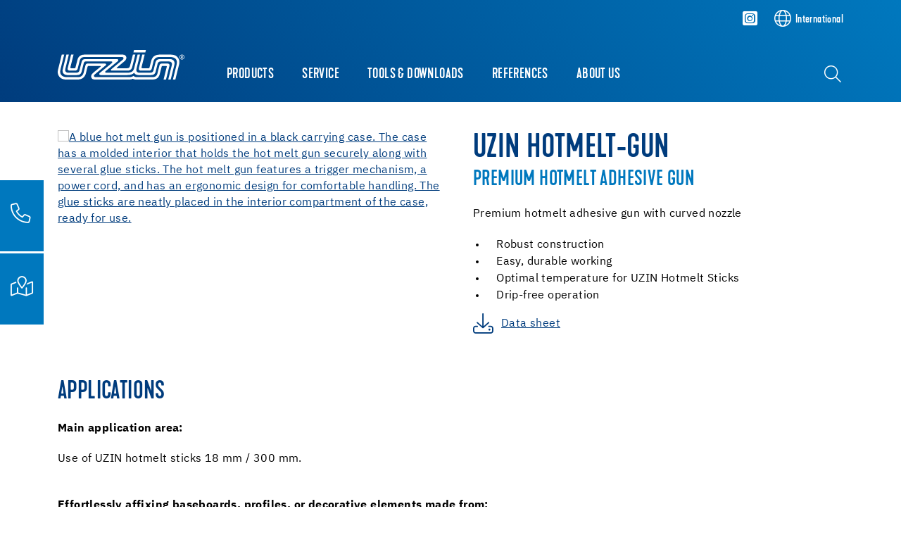

--- FILE ---
content_type: text/html; charset=utf-8
request_url: https://int.uzin.com/detail/produkt/29862/uzin-hotmelt-gun
body_size: 14551
content:
<!DOCTYPE html>
<html lang="en">
	<head>
		<meta charset="utf-8">
		<!-- This website is powered by TYPO3 - inspiring people to share! TYPO3 is a free open source Content Management Framework initially created by Kasper Skaarhoj and licensed under GNU/GPL. TYPO3 is copyright 1998-2026 of Kasper Skaarhoj. Extensions are copyright of their respective owners. Information and contribution at https://typo3.org/ -->
		<title>UZIN Hotmelt-Gun</title>
		<meta name="description" content="Premium hotmelt adhesive gun with curved nozzle&lt;br /&gt;&lt;ul&gt;&lt;li&gt;Robust construction&lt;/li&gt;&lt;li&gt;Easy, durable working&lt;/li&gt;&lt;li&gt;Optimal temperature for UZIN Hotmelt Sticks&lt;/li&gt;&lt;li&gt;Drip-free operation&lt;/li&gt;&lt;/ul&gt;">
		<meta name="viewport" content="width=device-width, initial-scale=1, shrink-to-fit=no">
		<meta property="og:type" content="website">
		<meta property="og:title" content="UZIN Hotmelt-Gun">
		<meta property="og:description" content="Premium hotmelt adhesive gun with curved nozzle&lt;br /&gt;&lt;ul&gt;&lt;li&gt;Robust construction&lt;/li&gt;&lt;li&gt;Easy, durable working&lt;/li&gt;&lt;li&gt;Optimal temperature for UZIN Hotmelt Sticks&lt;/li&gt;&lt;li&gt;Drip-free operation&lt;/li&gt;&lt;/ul&gt;">
		<meta property="og:image" content="https://int.uzin.com/fileadmin/_processed_/8/2/csm_UZIN_Dummy_Hotmelt_Gun-Composing_2023-10_f80ffb1882.png">
		<meta property="og:image:url" content="https://int.uzin.com/fileadmin/_processed_/8/2/csm_UZIN_Dummy_Hotmelt_Gun-Composing_2023-10_f80ffb1882.png">
		<meta property="og:image:width" content="540">
		<meta property="og:image:height" content="630">
		<meta name="twitter:card" content="summary">
		<meta name="twitter:title" content="UZIN Hotmelt-Gun">
		<meta name="twitter:description" content="Premium hotmelt adhesive gun with curved nozzle&lt;br /&gt;&lt;ul&gt;&lt;li&gt;Robust construction&lt;/li&gt;&lt;li&gt;Easy, durable working&lt;/li&gt;&lt;li&gt;Optimal temperature for UZIN Hotmelt Sticks&lt;/li&gt;&lt;li&gt;Drip-free operation&lt;/li&gt;&lt;/ul&gt;">
		<meta name="twitter:image" content="https://int.uzin.com/fileadmin/_processed_/8/2/csm_UZIN_Dummy_Hotmelt_Gun-Composing_2023-10_f80ffb1882.png">
		<link rel="stylesheet" href="/_assets/3754992d44524578c1f64eaa5e56ede3/Css/Frontend/Brands/uzin.css.1769006552.gzip" media="all">
		<link rel="stylesheet" href="/typo3temp/assets/compressed/merged-fbb81499a5731d6b8e7751cce50320ac-min.css.1769056489.gz" media="all">
		<script src="/_assets/3754992d44524578c1f64eaa5e56ede3/JavaScript/vendor.js.1736951703.gzip"></script>
		<link rel="apple-touch-icon" sizes="57x57" href="/_assets/3754992d44524578c1f64eaa5e56ede3/Icons/Favicons/Uzin/apple-icon-57x57.png?v=1656662108">
		<link rel="apple-touch-icon" sizes="60x60" href="/_assets/3754992d44524578c1f64eaa5e56ede3/Icons/Favicons/Uzin/apple-icon-60x60.png?v=1656662108">
		<link rel="apple-touch-icon" sizes="72x72" href="/_assets/3754992d44524578c1f64eaa5e56ede3/Icons/Favicons/Uzin/apple-icon-72x72.png?v=1656662108">
		<link rel="apple-touch-icon" sizes="76x76" href="/_assets/3754992d44524578c1f64eaa5e56ede3/Icons/Favicons/Uzin/apple-icon-76x76.png?v=1656662108">
		<link rel="apple-touch-icon" sizes="114x114" href="/_assets/3754992d44524578c1f64eaa5e56ede3/Icons/Favicons/Uzin/apple-icon-114x114.png?v=1656662108">
		<link rel="apple-touch-icon" sizes="120x120" href="/_assets/3754992d44524578c1f64eaa5e56ede3/Icons/Favicons/Uzin/apple-icon-120x120.png?v=1656662108">
		<link rel="apple-touch-icon" sizes="144x144" href="/_assets/3754992d44524578c1f64eaa5e56ede3/Icons/Favicons/Uzin/apple-icon-144x144.png?v=1656662108">
		<link rel="apple-touch-icon" sizes="152x152" href="/_assets/3754992d44524578c1f64eaa5e56ede3/Icons/Favicons/Uzin/apple-icon-152x152.png?v=1656662108">
		<link rel="apple-touch-icon" sizes="180x180" href="/_assets/3754992d44524578c1f64eaa5e56ede3/Icons/Favicons/Uzin/apple-icon-180x180.png?v=1656662108">
		<link rel="icon" type="image/png" sizes="192x192" href="/_assets/3754992d44524578c1f64eaa5e56ede3/Icons/Favicons/Uzin/android-icon-192x192.png?v=1656662108">
		<link rel="icon" type="image/png" sizes="32x32" href="/_assets/3754992d44524578c1f64eaa5e56ede3/Icons/Favicons/Uzin/favicon-32x32.png?v=1656662108">
		<link rel="icon" type="image/png" sizes="96x96" href="/_assets/3754992d44524578c1f64eaa5e56ede3/Icons/Favicons/Uzin/favicon-96x96.png?v=1656662108">
		<link rel="icon" type="image/png" sizes="16x16" href="/_assets/3754992d44524578c1f64eaa5e56ede3/Icons/Favicons/Uzin/favicon-16x16.png?v=1656662108">
		<link rel="manifest" href="/_assets/3754992d44524578c1f64eaa5e56ede3/Icons/Favicons/Uzin/manifest.json?v=1656662108">
		<meta name="msapplication-TileColor" content="#ffffff">
		<meta name="msapplication-TileImage" content="/_assets/3754992d44524578c1f64eaa5e56ede3/Icons/Favicons/Uzin/ms-icon-144x144.png?v=1656662108">
		<meta name="theme-color" content="#ffffff">
		<link rel="preload" href="/_assets/3754992d44524578c1f64eaa5e56ede3/Fonts/IBMPlexSans/IBMPlexSans-Regular.woff2" as="font" type="font/woff2" crossorigin>
		<link rel="preload" href="/_assets/3754992d44524578c1f64eaa5e56ede3/Fonts/IBMPlexSans/IBMPlexSans-Bold.woff2" as="font" type="font/woff2" crossorigin>
		<link rel="preload" href="/_assets/3754992d44524578c1f64eaa5e56ede3/Fonts/KapraNeueMedium/kapraneue-medium-webfont.woff2" as="font" type="font/woff2" crossorigin>
		<link rel="preload" href="/_assets/3754992d44524578c1f64eaa5e56ede3/Fonts/FontAwesome/fa-light-300.woff2" as="font" type="font/woff2" crossorigin>
		<link rel="preload" href="/_assets/3754992d44524578c1f64eaa5e56ede3/Fonts/FontAwesome/fa-brands-400.woff2" as="font" type="font/woff2" crossorigin>
		<script> window.lazySizesConfig = window.lazySizesConfig || {}; window.lazySizesConfig.customMedia = { '--extra-small': '(max-width: 575px)', '--small': '(max-width: 767px)', '--medium': '(max-width: 991px)', '--large': '(max-width: 1199px)' }; window.lazySizesConfig.loadMode = 1; window.lazySizesConfig.expand = 10; FontAwesomeConfig = { autoReplaceSvg: 'nest' } </script>
		<link rel="preload" as="style" href="https://int.uzin.com/fileadmin/sg_cookie_optin/siteroot-463/cookieOptin.css?1756817847" media="all" crossorigin="anonymous">
		<link rel="stylesheet" href="https://int.uzin.com/fileadmin/sg_cookie_optin/siteroot-463/cookieOptin.css?1756817847" media="all" crossorigin="anonymous">
		<script id="cookieOptinData" type="application/json">{"cookieGroups":[{"groupName":"essential","label":"Essential","description":"Essential cookies are needed for basic website functions. This ensures that the website functions properly.","required":true,"cookieData":[],"scriptData":[],"loadingHTML":"","loadingJavaScript":""},{"groupName":"analytics","label":"Google Analytics","description":"This group includes all scripts for analytical tracking and associated cookies. It helps us to improve the user experience of our website to improve your handling of our website.","googleService":1,"googleName":"analytics_storage","dependentGroups":"","dependentGroupTitles":"","required":false,"cookieData":[{"Name":"_ga,_gid,_ga_G-ZB6ZL8T615","Provider":"Google Ireland Limited, Gordon House, Barrow Street, Dublin 4, Ireland","Purpose":"Cookie from Google for website analytics. Generates statistical data about how the visitor uses the website. Google Analytics is enabled only if consent for Google Tag Manager is given in addition to consent for Google Analytics.","Lifetime":"25 months","index":0,"crdate":1689057931,"tstamp":1756817841,"pseudo":false}],"scriptData":[{"title":"Google Tag Manager","script":"document.TagManagerLoaded = document.TagManagerLoaded || 0;\r\nif (!document.TagManagerLoaded) {\r\n document.TagManagerLoaded = 1;\r\n (function(w,d,s,l,i){w[l]=w[l]||[];w[l].push({'gtm.start': new Date().getTime(),event:'gtm.js'});var f=d.getElementsByTagName(s)[0], j=d.createElement(s),dl=l!='dataLayer'?'&l='+l:'';j.async=true;j.src='\/\/www.googletagmanager.com\/gtm.js?id='+i+dl;f.parentNode.insertBefore(j,f);})(window,document,'script','dataLayer','GTM-MZCDVD');\r\n}","html":"","index":0},{"title":"Matomo","script":"var _paq = window._paq = window._paq || [];\r\n \/* tracker methods like \"setCustomDimension\" should be called before \"trackPageView\" *\/\r\n _paq.push(['trackPageView']);\r\n _paq.push(['enableLinkTracking']);\r\n (function() {\r\n var u=\"\/\/central.uzin-utz.com\/services\/analytics\/\";\r\n _paq.push(['setTrackerUrl', u+'matomo.php']);\r\n _paq.push(['setSiteId', '27']);\r\n var d=document, g=d.createElement('script'), s=d.getElementsByTagName('script')[0];\r\n g.async=true; g.src=u+'matomo.js'; s.parentNode.insertBefore(g,s);\r\n })();","html":"","index":1}],"loadingHTML":"","loadingJavaScript":"https:\/\/int.uzin.com\/fileadmin\/sg_cookie_optin\/siteroot-463\/analytics-0.js","crdate":1597047046,"tstamp":1756817841},{"groupName":"advertising","label":"Advertisment","description":"This cookie is set by Facebook to deliver advertisement when they are on Facebook or a digital platform powered by Facebook advertising after visiting this website.","googleService":0,"googleName":"","dependentGroups":"","dependentGroupTitles":"","required":false,"cookieData":[],"scriptData":[],"loadingHTML":"","loadingJavaScript":"","crdate":1597047046,"tstamp":1756817841},{"groupName":"functional","label":"Functional","description":"We use these cookies to enhance functionality and allow for personalisation, such as live chats, videos and the use of social media.","googleService":1,"googleName":"analytics_storage","dependentGroups":"","dependentGroupTitles":"","required":false,"cookieData":[{"Name":"NID","Provider":"Google","Purpose":"The cookie is set by Google. The cookie NID is used to provide personalized automatic completion. The cookie is used for our Google Maps systems.","Lifetime":"6 months","index":0,"crdate":1653982317,"tstamp":1756817841,"pseudo":false}],"scriptData":[],"loadingHTML":"","loadingJavaScript":"","crdate":1597047046,"tstamp":1756817841},{"groupName":"iframes","label":"External","description":"We use external content on our website to provide you with additional information.","required":false,"cookieData":[]}],"cssData":{"color_box":"#ffffff","color_headline":"#003c7d","color_text":"#3c4650","color_confirmation_background":"#003c7d","color_confirmation_text":"#ffffff","color_checkbox":"#003c7d","color_checkbox_required":"#A5A5A5","color_button_all":"#003c7d","color_button_all_hover":"#0078be","color_button_all_text":"#FFFFFF","color_button_specific":"#a5a5a5","color_button_specific_hover":"#D7D7D7","color_button_specific_text":"#FFFFFF","color_button_essential":"#a5a5a5","color_button_essential_hover":"#D7D7D7","color_button_essential_text":"#FFFFFF","color_button_close":"#FFFFFF","color_button_close_hover":"#FFFFFF","color_button_close_text":"#3c4650","color_list":"#a5a5a5","color_list_text":"#FFFFFF","color_table":"#FFFFFF","color_Table_data_text":"#373737","color_table_header":"#F3F3F3","color_table_header_text":"#373737","color_full_box":"#143D59","color_full_headline":"#FFFFFF","color_full_text":"#FFFFFF","color_full_button_close":"#143D59","color_full_button_close_hover":"#143D59","color_full_button_close_text":"#FFFFFF","iframe_color_consent_box_background":"#D6D6D6","iframe_color_button_load_one":"#143d59","iframe_color_button_load_one_hover":"#2e6b96","iframe_color_button_load_one_text":"#ffffff","iframe_color_open_settings":"#373737","banner_color_box":"#DDDDDD","banner_color_text":"#373737","banner_color_link_text":"#373737","banner_color_button_settings":"#A5A5A5","banner_color_button_settings_hover":"#D7D7D7","banner_color_button_settings_text":"#FFFFFF","banner_color_button_accept_essential":"#575757","banner_color_button_accept_essential_hover":"#929292","banner_color_button_accept_essential_text":"#FFFFFF","banner_color_button_accept":"#143D59","banner_color_button_accept_hover":"#2E6B96","banner_color_button_accept_text":"#FFFFFF","color_fingerprint_image":"#FFFFFF","color_fingerprint_background":"#143D59"},"footerLinks":[{"url":"\/imprint?disableOptIn=1&cHash=0f1c1efdb0f067fe086f75a0e4fdf975","name":"Imprint","uid":581,"index":0},{"url":"\/data-privacy?disableOptIn=1&cHash=c3b1a728c8548a6a02eb7de6370e95bc","name":"Data privacy","uid":580,"index":1}],"iFrameGroup":{"groupName":"iframes","label":"External","description":"We use external content on our website to provide you with additional information.","required":false,"cookieData":[]},"settings":{"banner_enable":false,"banner_force_min_width":0,"version":1,"banner_position":0,"banner_show_settings_button":true,"cookie_lifetime":365,"session_only_essential_cookies":true,"iframe_enabled":true,"minify_generated_data":true,"show_button_close":false,"activate_testing_mode":false,"disable_powered_by":true,"disable_for_this_language":false,"set_cookie_for_domain":"","save_history_webhook":"https:\/\/int.uzin.com\/?saveOptinHistory","cookiebanner_whitelist_regex":"","banner_show_again_interval":14,"identifier":463,"language":0,"render_assets_inline":false,"consider_do_not_track":false,"domains_to_delete_cookies_for":"","subdomain_support":false,"overwrite_baseurl":"","unified_cookie_name":true,"disable_usage_statistics":false,"fingerprint_position":1,"iframe_replacement_background_image":"","monochrome_enabled":true,"show_fingerprint":false,"disable_automatic_loading":false,"auto_action_for_bots":0},"textEntries":{"header":"Privacy settings","description":"Cookies are used on our website. Some of them are mandatory, while others allow us to improve your user experience on our website.","accept_all_text":"Accept all","accept_specific_text":"Save & close","accept_essential_text":"Only accept essential cookies","extend_box_link_text":"Display further information","extend_box_link_text_close":"Hide additional information","extend_table_link_text":"Show Cookie Information","extend_table_link_text_close":"Hide cookie information","cookie_name_text":"Name","cookie_provider_text":"Provider","cookie_purpose_text":"Purpose","cookie_lifetime_text":"Duration","iframe_button_allow_all_text":"Alle externen Inhalte erlauben","iframe_button_allow_one_text":"Einmalig erlauben","iframe_button_reject_text":"Nicht erlauben","iframe_button_load_one_text":"Externen Inhalt laden (Einmalig f\u00fcr diesen Inhalt zulassen)","iframe_open_settings_text":"Einstellungen anzeigen","iframe_button_load_one_description":"","banner_button_accept_text":"Akzeptieren","banner_button_accept_essential_text":"Reject","banner_button_settings_text":"Einstellungen","banner_description":"Auf unserer Webseite werden Cookies verwendet. Einige davon werden zwingend ben\u00f6tigt, w\u00e4hrend es uns andere erm\u00f6glichen, Ihre Nutzererfahrung auf unserer Webseite zu verbessern.","save_confirmation_text":"Cookie settings successfully saved","user_hash_text":"User-Hash","dependent_groups_text":"Abh\u00e4ngig von:"},"placeholders":{"iframe_consent_description":"<p class=\"sg-cookie-optin-box-flash-message\"><\/p>"},"mustacheData":{"template":{"template_html":"<!--googleoff: index-->\n<div data-nosnippet class=\"sg-cookie-optin-box\">\n\t{{#settings.show_button_close}}\n\t\t<span class=\"sg-cookie-optin-box-close-button\">\u2715<\/span>\n\t{{\/settings.show_button_close}}\n\n\t<strong class=\"sg-cookie-optin-box-header\">{{{textEntries.header}}}<\/strong>\n\t<p class=\"sg-cookie-optin-box-description\">{{{textEntries.description}}}<\/p>\n\n\t<ul class=\"sg-cookie-optin-box-cookie-list\">\n\t\t{{#cookieGroups}}\n\t\t\t<li class=\"sg-cookie-optin-box-cookie-list-item\">\n\t\t\t\t<label >\n\t\t\t\t\t<input class=\"sg-cookie-optin-checkbox\"\n\t\t\t\t\t type=\"checkbox\"\n\t\t\t\t\t name=\"cookies[]\"\n\t\t\t\t\t value=\"{{groupName}}\"\n\t\t\t\t\t {{#required}}checked=\"1\"{{\/required}}\n\t\t\t\t\t {{#required}}disabled=\"1\"{{\/required}}>\n\t\t\t\t\t<span class=\"sg-cookie-optin-checkbox-label\" role=\"checkbox\"\n\t\t\t\t\t\t {{#required}}aria-checked=\"true\"{{\/required}}\n\t\t\t\t\t\t {{^required}}aria-checked=\"false\"{{\/required}}>{{{label}}}<\/span>\n\t\t\t\t<\/label>\n\t\t\t<\/li>\n\t\t{{\/cookieGroups}}\n\t<\/ul>\n\n\t<div class=\"sg-cookie-optin-box-button\">\n\t\t<button class=\"sg-cookie-optin-box-button-accept-all\">{{{textEntries.accept_all_text}}}<\/button>\n\t\t<button class=\"sg-cookie-optin-box-button-accept-specific\">{{{textEntries.accept_specific_text}}}<\/button>\n\t\t<button class=\"sg-cookie-optin-box-button-accept-essential\">{{{textEntries.accept_essential_text}}}<\/button>\n\t<\/div>\n\n\t<ul class=\"sg-cookie-optin-box-cookie-detail-list\" aria-hidden=\"true\">\n\t\t{{#cookieGroups}}\n\t\t\t<li class=\"sg-cookie-optin-box-cookie-detail-list-item\">\n\t\t\t\t<strong class=\"sg-cookie-optin-box-cookie-detail-header\">{{{label}}}<\/strong>\n\t\t\t\t<p class=\"sg-cookie-optin-box-cookie-detail-description\">{{{description}}}<\/p>\n\t\t\t\t{{#dependentGroups}}\n\t\t\t\t<div class=\"sg-cookie-optin-dependent-groups\">{{{textEntries.dependent_groups_text}}} {{dependentGroupTitles}}<\/div>\n\t\t\t\t{{\/dependentGroups}}\n\n\t\t\t\t<div class=\"sg-cookie-optin-box-cookie-detail-sublist\" aria-hidden=\"true\">\n\t\t\t\t\t<table>\n\t\t\t\t\t\t<tbody>\n\t\t\t\t\t\t\t{{#cookieData}}\n\t\t\t\t\t\t\t\t{{^pseudo}}\n\t\t\t\t\t\t\t\t\t{{#index}}<tr class=\"divider\"><td colspan=\"2\">&nbsp;<\/td><\/tr>{{\/index}}\n\t\t\t\t\t\t\t\t\t<tr>\n\t\t\t\t\t\t\t\t\t\t<th>{{{textEntries.cookie_name_text}}}<\/th>\n\t\t\t\t\t\t\t\t\t\t<td>{{{Name}}}<\/td>\n\t\t\t\t\t\t\t\t\t<\/tr>\n\t\t\t\t\t\t\t\t\t<tr>\n\t\t\t\t\t\t\t\t\t\t<th>{{{textEntries.cookie_provider_text}}}<\/th>\n\t\t\t\t\t\t\t\t\t\t<td>{{{Provider}}}<\/td>\n\t\t\t\t\t\t\t\t\t<\/tr>\n\t\t\t\t\t\t\t\t\t<tr>\n\t\t\t\t\t\t\t\t\t\t<th>{{{textEntries.cookie_lifetime_text}}}<\/th>\n\t\t\t\t\t\t\t\t\t\t<td>{{{Lifetime}}}<\/td>\n\t\t\t\t\t\t\t\t\t<\/tr>\n\t\t\t\t\t\t\t\t\t<tr>\n\t\t\t\t\t\t\t\t\t\t<th>{{{textEntries.cookie_purpose_text}}}<\/th>\n\t\t\t\t\t\t\t\t\t\t<td class=\"sg-cookie-optin-box-table-reason\">{{{Purpose}}}<\/td>\n\t\t\t\t\t\t\t\t\t<\/tr>\n\t\t\t\t\t\t\t\t{{\/pseudo}}\n\t\t\t\t\t\t\t{{\/cookieData}}\n\t\t\t\t\t\t<\/tbody>\n\t\t\t\t\t<\/table>\n\t\t\t\t<\/div>\n\n\t\t\t\t{{#cookieData}}\n\t\t\t\t\t{{^index}}<a role=\"button\" class=\"sg-cookie-optin-box-sublist-open-more-link\" href=\"#\">{{{textEntries.extend_table_link_text}}}\n\t\t\t\t\t\t<span>\n\t\t\t\t\t\t\t<svg class=\"sg-cookie-optin-box-sublist-open-more-symbol\" fill='currentColor' xmlns='http:\/\/www.w3.org\/2000\/svg'\n\t\t\t\t\t\t\t\t viewBox='0 0 512 512'>\n\t\t\t\t\t\t\t\t<path d='M504 256c0 137-111 248-248 248S8 393 8 256 119 8 256 8s248 111 248 248zM273 369.9l135.5-135.5c9.4-9.4 9.4-24.6 0-33.9l-17-17c-9.4-9.4-24.6-9.4-33.9 0L256 285.1 154.4 183.5c-9.4-9.4-24.6-9.4-33.9 0l-17 17c-9.4 9.4-9.4 24.6 0 33.9L239 369.9c9.4 9.4 24.6 9.4 34 0z'\/>\n\t\t\t\t\t\t\t<\/svg>\n\t\t\t\t\t\t<\/span>\n\t\t\t\t\t<\/a>{{\/index}}\n\t\t\t\t{{\/cookieData}}\n\t\t\t<\/li>\n\t\t{{\/cookieGroups}}\n\t<\/ul>\n\n\t<div class=\"sg-cookie-optin-box-open-more\">\n\t\t<a class=\"sg-cookie-optin-box-open-more-link\" href=\"#\">{{{textEntries.extend_box_link_text}}}\n\t\t\t<span>\n\t\t\t\t<svg class=\"sg-cookie-optin-box-sublist-open-more-symbol\" fill='currentColor' xmlns='http:\/\/www.w3.org\/2000\/svg'\n\t\t\t\t\t viewBox='0 0 512 512'>\n\t\t\t\t\t<path d='M504 256c0 137-111 248-248 248S8 393 8 256 119 8 256 8s248 111 248 248zM273 369.9l135.5-135.5c9.4-9.4 9.4-24.6 0-33.9l-17-17c-9.4-9.4-24.6-9.4-33.9 0L256 285.1 154.4 183.5c-9.4-9.4-24.6-9.4-33.9 0l-17 17c-9.4 9.4-9.4 24.6 0 33.9L239 369.9c9.4 9.4 24.6 9.4 34 0z'\/>\n\t\t\t\t<\/svg>\n\t\t\t<\/span>\n\t\t<\/a>\n\t<\/div>\n\n\t<div class=\"sg-cookie-optin-box-footer\">\n\t\t<div class=\"sg-cookie-optin-box-copyright\">\n\t\t\t<a class=\"sg-cookie-optin-box-copyright-link{{#settings.disable_powered_by}} sg-cookie-optin-box-copyright-link-hidden{{\/settings.disable_powered_by}}\"\n\t\t\t href=\"https:\/\/www.sgalinski.de\/typo3-produkte-webentwicklung\/sgalinski-cookie-optin\/\"\n\t\t\t rel=\"noopener\"\n\t\t\t target=\"_blank\">\n\t\t\t\tPowered by<br>sgalinski Cookie Consent\n\t\t\t<\/a>\n\t\t<\/div>\n\n\t\t<div class=\"sg-cookie-optin-box-footer-links\">\n\t\t\t{{#footerLinks}}\n\t\t\t\t{{#index}}\n\t\t\t\t\t<span class=\"sg-cookie-optin-box-footer-divider\"> | <\/span>\n\t\t\t\t{{\/index}}\n\n\t\t\t\t<a class=\"sg-cookie-optin-box-footer-link\" href=\"{{url}}\" target=\"_blank\">{{{name}}}<\/a>\n\t\t\t{{\/footerLinks}}\n\t\t<\/div>\n\n\t\t<div class=\"sg-cookie-optin-box-footer-user-hash-container\">\n\t\t\t{{{textEntries.user_hash_text}}}: <span class=\"sg-cookie-optin-box-footer-user-hash\"><\/span>\n\t\t<\/div>\n\t<\/div>\n<\/div>\n<!--googleon: index-->\n","template_overwritten":0,"template_selection":0,"markup":"<!--googleoff: index-->\n<div data-nosnippet class=\"sg-cookie-optin-box\">\n\n\t<strong class=\"sg-cookie-optin-box-header\">Privacy settings<\/strong>\n\t<p class=\"sg-cookie-optin-box-description\">Cookies are used on our website. Some of them are mandatory, while others allow us to improve your user experience on our website.<\/p>\n\n\t<ul class=\"sg-cookie-optin-box-cookie-list\">\n\t\t\t<li class=\"sg-cookie-optin-box-cookie-list-item\">\n\t\t\t\t<label >\n\t\t\t\t\t<input class=\"sg-cookie-optin-checkbox\"\n\t\t\t\t\t type=\"checkbox\"\n\t\t\t\t\t name=\"cookies[]\"\n\t\t\t\t\t value=\"essential\"\n\t\t\t\t\t checked=\"1\"\n\t\t\t\t\t disabled=\"1\">\n\t\t\t\t\t<span class=\"sg-cookie-optin-checkbox-label\" role=\"checkbox\"\n\t\t\t\t\t\t aria-checked=\"true\"\n\t\t\t\t\t\t >Essential<\/span>\n\t\t\t\t<\/label>\n\t\t\t<\/li>\n\t\t\t<li class=\"sg-cookie-optin-box-cookie-list-item\">\n\t\t\t\t<label >\n\t\t\t\t\t<input class=\"sg-cookie-optin-checkbox\"\n\t\t\t\t\t type=\"checkbox\"\n\t\t\t\t\t name=\"cookies[]\"\n\t\t\t\t\t value=\"analytics\"\n\t\t\t\t\t \n\t\t\t\t\t >\n\t\t\t\t\t<span class=\"sg-cookie-optin-checkbox-label\" role=\"checkbox\"\n\t\t\t\t\t\t \n\t\t\t\t\t\t aria-checked=\"false\">Google Analytics<\/span>\n\t\t\t\t<\/label>\n\t\t\t<\/li>\n\t\t\t<li class=\"sg-cookie-optin-box-cookie-list-item\">\n\t\t\t\t<label >\n\t\t\t\t\t<input class=\"sg-cookie-optin-checkbox\"\n\t\t\t\t\t type=\"checkbox\"\n\t\t\t\t\t name=\"cookies[]\"\n\t\t\t\t\t value=\"advertising\"\n\t\t\t\t\t \n\t\t\t\t\t >\n\t\t\t\t\t<span class=\"sg-cookie-optin-checkbox-label\" role=\"checkbox\"\n\t\t\t\t\t\t \n\t\t\t\t\t\t aria-checked=\"false\">Advertisment<\/span>\n\t\t\t\t<\/label>\n\t\t\t<\/li>\n\t\t\t<li class=\"sg-cookie-optin-box-cookie-list-item\">\n\t\t\t\t<label >\n\t\t\t\t\t<input class=\"sg-cookie-optin-checkbox\"\n\t\t\t\t\t type=\"checkbox\"\n\t\t\t\t\t name=\"cookies[]\"\n\t\t\t\t\t value=\"functional\"\n\t\t\t\t\t \n\t\t\t\t\t >\n\t\t\t\t\t<span class=\"sg-cookie-optin-checkbox-label\" role=\"checkbox\"\n\t\t\t\t\t\t \n\t\t\t\t\t\t aria-checked=\"false\">Functional<\/span>\n\t\t\t\t<\/label>\n\t\t\t<\/li>\n\t\t\t<li class=\"sg-cookie-optin-box-cookie-list-item\">\n\t\t\t\t<label >\n\t\t\t\t\t<input class=\"sg-cookie-optin-checkbox\"\n\t\t\t\t\t type=\"checkbox\"\n\t\t\t\t\t name=\"cookies[]\"\n\t\t\t\t\t value=\"iframes\"\n\t\t\t\t\t \n\t\t\t\t\t >\n\t\t\t\t\t<span class=\"sg-cookie-optin-checkbox-label\" role=\"checkbox\"\n\t\t\t\t\t\t \n\t\t\t\t\t\t aria-checked=\"false\">External<\/span>\n\t\t\t\t<\/label>\n\t\t\t<\/li>\n\t<\/ul>\n\n\t<div class=\"sg-cookie-optin-box-button\">\n\t\t<button class=\"sg-cookie-optin-box-button-accept-all\">Accept all<\/button>\n\t\t<button class=\"sg-cookie-optin-box-button-accept-specific\">Save & close<\/button>\n\t\t<button class=\"sg-cookie-optin-box-button-accept-essential\">Only accept essential cookies<\/button>\n\t<\/div>\n\n\t<ul class=\"sg-cookie-optin-box-cookie-detail-list\" aria-hidden=\"true\">\n\t\t\t<li class=\"sg-cookie-optin-box-cookie-detail-list-item\">\n\t\t\t\t<strong class=\"sg-cookie-optin-box-cookie-detail-header\">Essential<\/strong>\n\t\t\t\t<p class=\"sg-cookie-optin-box-cookie-detail-description\">Essential cookies are needed for basic website functions. This ensures that the website functions properly.<\/p>\n\n\t\t\t\t<div class=\"sg-cookie-optin-box-cookie-detail-sublist\" aria-hidden=\"true\">\n\t\t\t\t\t<table>\n\t\t\t\t\t\t<tbody>\n\t\t\t\t\t\t<\/tbody>\n\t\t\t\t\t<\/table>\n\t\t\t\t<\/div>\n\n\t\t\t<\/li>\n\t\t\t<li class=\"sg-cookie-optin-box-cookie-detail-list-item\">\n\t\t\t\t<strong class=\"sg-cookie-optin-box-cookie-detail-header\">Google Analytics<\/strong>\n\t\t\t\t<p class=\"sg-cookie-optin-box-cookie-detail-description\">This group includes all scripts for analytical tracking and associated cookies. It helps us to improve the user experience of our website to improve your handling of our website.<\/p>\n\n\t\t\t\t<div class=\"sg-cookie-optin-box-cookie-detail-sublist\" aria-hidden=\"true\">\n\t\t\t\t\t<table>\n\t\t\t\t\t\t<tbody>\n\t\t\t\t\t\t\t\t\t\n\t\t\t\t\t\t\t\t\t<tr>\n\t\t\t\t\t\t\t\t\t\t<th>Name<\/th>\n\t\t\t\t\t\t\t\t\t\t<td>_ga,_gid,_ga_G-ZB6ZL8T615<\/td>\n\t\t\t\t\t\t\t\t\t<\/tr>\n\t\t\t\t\t\t\t\t\t<tr>\n\t\t\t\t\t\t\t\t\t\t<th>Provider<\/th>\n\t\t\t\t\t\t\t\t\t\t<td>Google Ireland Limited, Gordon House, Barrow Street, Dublin 4, Ireland<\/td>\n\t\t\t\t\t\t\t\t\t<\/tr>\n\t\t\t\t\t\t\t\t\t<tr>\n\t\t\t\t\t\t\t\t\t\t<th>Duration<\/th>\n\t\t\t\t\t\t\t\t\t\t<td>25 months<\/td>\n\t\t\t\t\t\t\t\t\t<\/tr>\n\t\t\t\t\t\t\t\t\t<tr>\n\t\t\t\t\t\t\t\t\t\t<th>Purpose<\/th>\n\t\t\t\t\t\t\t\t\t\t<td class=\"sg-cookie-optin-box-table-reason\">Cookie from Google for website analytics. Generates statistical data about how the visitor uses the website. Google Analytics is enabled only if consent for Google Tag Manager is given in addition to consent for Google Analytics.<\/td>\n\t\t\t\t\t\t\t\t\t<\/tr>\n\t\t\t\t\t\t<\/tbody>\n\t\t\t\t\t<\/table>\n\t\t\t\t<\/div>\n\n\t\t\t\t\t<a role=\"button\" class=\"sg-cookie-optin-box-sublist-open-more-link\" href=\"#\">Show Cookie Information\n\t\t\t\t\t\t<span>\n\t\t\t\t\t\t\t<svg class=\"sg-cookie-optin-box-sublist-open-more-symbol\" fill='currentColor' xmlns='http:\/\/www.w3.org\/2000\/svg'\n\t\t\t\t\t\t\t\t viewBox='0 0 512 512'>\n\t\t\t\t\t\t\t\t<path d='M504 256c0 137-111 248-248 248S8 393 8 256 119 8 256 8s248 111 248 248zM273 369.9l135.5-135.5c9.4-9.4 9.4-24.6 0-33.9l-17-17c-9.4-9.4-24.6-9.4-33.9 0L256 285.1 154.4 183.5c-9.4-9.4-24.6-9.4-33.9 0l-17 17c-9.4 9.4-9.4 24.6 0 33.9L239 369.9c9.4 9.4 24.6 9.4 34 0z'\/>\n\t\t\t\t\t\t\t<\/svg>\n\t\t\t\t\t\t<\/span>\n\t\t\t\t\t<\/a>\n\t\t\t<\/li>\n\t\t\t<li class=\"sg-cookie-optin-box-cookie-detail-list-item\">\n\t\t\t\t<strong class=\"sg-cookie-optin-box-cookie-detail-header\">Advertisment<\/strong>\n\t\t\t\t<p class=\"sg-cookie-optin-box-cookie-detail-description\">This cookie is set by Facebook to deliver advertisement when they are on Facebook or a digital platform powered by Facebook advertising after visiting this website.<\/p>\n\n\t\t\t\t<div class=\"sg-cookie-optin-box-cookie-detail-sublist\" aria-hidden=\"true\">\n\t\t\t\t\t<table>\n\t\t\t\t\t\t<tbody>\n\t\t\t\t\t\t<\/tbody>\n\t\t\t\t\t<\/table>\n\t\t\t\t<\/div>\n\n\t\t\t<\/li>\n\t\t\t<li class=\"sg-cookie-optin-box-cookie-detail-list-item\">\n\t\t\t\t<strong class=\"sg-cookie-optin-box-cookie-detail-header\">Functional<\/strong>\n\t\t\t\t<p class=\"sg-cookie-optin-box-cookie-detail-description\">We use these cookies to enhance functionality and allow for personalisation, such as live chats, videos and the use of social media.<\/p>\n\n\t\t\t\t<div class=\"sg-cookie-optin-box-cookie-detail-sublist\" aria-hidden=\"true\">\n\t\t\t\t\t<table>\n\t\t\t\t\t\t<tbody>\n\t\t\t\t\t\t\t\t\t\n\t\t\t\t\t\t\t\t\t<tr>\n\t\t\t\t\t\t\t\t\t\t<th>Name<\/th>\n\t\t\t\t\t\t\t\t\t\t<td>NID<\/td>\n\t\t\t\t\t\t\t\t\t<\/tr>\n\t\t\t\t\t\t\t\t\t<tr>\n\t\t\t\t\t\t\t\t\t\t<th>Provider<\/th>\n\t\t\t\t\t\t\t\t\t\t<td>Google<\/td>\n\t\t\t\t\t\t\t\t\t<\/tr>\n\t\t\t\t\t\t\t\t\t<tr>\n\t\t\t\t\t\t\t\t\t\t<th>Duration<\/th>\n\t\t\t\t\t\t\t\t\t\t<td>6 months<\/td>\n\t\t\t\t\t\t\t\t\t<\/tr>\n\t\t\t\t\t\t\t\t\t<tr>\n\t\t\t\t\t\t\t\t\t\t<th>Purpose<\/th>\n\t\t\t\t\t\t\t\t\t\t<td class=\"sg-cookie-optin-box-table-reason\">The cookie is set by Google. The cookie NID is used to provide personalized automatic completion. The cookie is used for our Google Maps systems.<\/td>\n\t\t\t\t\t\t\t\t\t<\/tr>\n\t\t\t\t\t\t<\/tbody>\n\t\t\t\t\t<\/table>\n\t\t\t\t<\/div>\n\n\t\t\t\t\t<a role=\"button\" class=\"sg-cookie-optin-box-sublist-open-more-link\" href=\"#\">Show Cookie Information\n\t\t\t\t\t\t<span>\n\t\t\t\t\t\t\t<svg class=\"sg-cookie-optin-box-sublist-open-more-symbol\" fill='currentColor' xmlns='http:\/\/www.w3.org\/2000\/svg'\n\t\t\t\t\t\t\t\t viewBox='0 0 512 512'>\n\t\t\t\t\t\t\t\t<path d='M504 256c0 137-111 248-248 248S8 393 8 256 119 8 256 8s248 111 248 248zM273 369.9l135.5-135.5c9.4-9.4 9.4-24.6 0-33.9l-17-17c-9.4-9.4-24.6-9.4-33.9 0L256 285.1 154.4 183.5c-9.4-9.4-24.6-9.4-33.9 0l-17 17c-9.4 9.4-9.4 24.6 0 33.9L239 369.9c9.4 9.4 24.6 9.4 34 0z'\/>\n\t\t\t\t\t\t\t<\/svg>\n\t\t\t\t\t\t<\/span>\n\t\t\t\t\t<\/a>\n\t\t\t<\/li>\n\t\t\t<li class=\"sg-cookie-optin-box-cookie-detail-list-item\">\n\t\t\t\t<strong class=\"sg-cookie-optin-box-cookie-detail-header\">External<\/strong>\n\t\t\t\t<p class=\"sg-cookie-optin-box-cookie-detail-description\">We use external content on our website to provide you with additional information.<\/p>\n\n\t\t\t\t<div class=\"sg-cookie-optin-box-cookie-detail-sublist\" aria-hidden=\"true\">\n\t\t\t\t\t<table>\n\t\t\t\t\t\t<tbody>\n\t\t\t\t\t\t<\/tbody>\n\t\t\t\t\t<\/table>\n\t\t\t\t<\/div>\n\n\t\t\t<\/li>\n\t<\/ul>\n\n\t<div class=\"sg-cookie-optin-box-open-more\">\n\t\t<a class=\"sg-cookie-optin-box-open-more-link\" href=\"#\">Display further information\n\t\t\t<span>\n\t\t\t\t<svg class=\"sg-cookie-optin-box-sublist-open-more-symbol\" fill='currentColor' xmlns='http:\/\/www.w3.org\/2000\/svg'\n\t\t\t\t\t viewBox='0 0 512 512'>\n\t\t\t\t\t<path d='M504 256c0 137-111 248-248 248S8 393 8 256 119 8 256 8s248 111 248 248zM273 369.9l135.5-135.5c9.4-9.4 9.4-24.6 0-33.9l-17-17c-9.4-9.4-24.6-9.4-33.9 0L256 285.1 154.4 183.5c-9.4-9.4-24.6-9.4-33.9 0l-17 17c-9.4 9.4-9.4 24.6 0 33.9L239 369.9c9.4 9.4 24.6 9.4 34 0z'\/>\n\t\t\t\t<\/svg>\n\t\t\t<\/span>\n\t\t<\/a>\n\t<\/div>\n\n\t<div class=\"sg-cookie-optin-box-footer\">\n\t\t<div class=\"sg-cookie-optin-box-copyright\">\n\t\t\t<a class=\"sg-cookie-optin-box-copyright-link sg-cookie-optin-box-copyright-link-hidden\"\n\t\t\t href=\"https:\/\/www.sgalinski.de\/typo3-produkte-webentwicklung\/sgalinski-cookie-optin\/\"\n\t\t\t rel=\"noopener\"\n\t\t\t target=\"_blank\">\n\t\t\t\tPowered by<br>sgalinski Cookie Consent\n\t\t\t<\/a>\n\t\t<\/div>\n\n\t\t<div class=\"sg-cookie-optin-box-footer-links\">\n\n\t\t\t\t<a class=\"sg-cookie-optin-box-footer-link\" href=\"\/imprint?disableOptIn=1&amp;cHash=0f1c1efdb0f067fe086f75a0e4fdf975\" target=\"_blank\">Imprint<\/a>\n\t\t\t\t\t<span class=\"sg-cookie-optin-box-footer-divider\"> | <\/span>\n\n\t\t\t\t<a class=\"sg-cookie-optin-box-footer-link\" href=\"\/data-privacy?disableOptIn=1&amp;cHash=c3b1a728c8548a6a02eb7de6370e95bc\" target=\"_blank\">Data privacy<\/a>\n\t\t<\/div>\n\n\t\t<div class=\"sg-cookie-optin-box-footer-user-hash-container\">\n\t\t\tUser-Hash: <span class=\"sg-cookie-optin-box-footer-user-hash\"><\/span>\n\t\t<\/div>\n\t<\/div>\n<\/div>\n<!--googleon: index-->\n"},"banner":{"banner_html":"<div class=\"sg-cookie-optin-banner {{^settings.banner_position}}sg-cookie-optin-banner-bottom{{\/settings.banner_position}}\">\n\t<div class=\"sg-cookie-optin-box\">\n\t\t<div class=\"sg-cookie-optin-banner-content\">\n\t\t\t<p class=\"sg-cookie-optin-banner-description\">\n\t\t\t\t{{{textEntries.banner_description}}}\n\n\t\t\t\t{{#footerLinks}}\n\t\t\t\t\t{{#index}}\n\t\t\t\t\t\t(\n\t\t\t\t\t{{\/index}}\n\t\t\t\t{{\/footerLinks}}\n\n\t\t\t\t{{#footerLinks}}\n\t\t\t\t\t{{#index}}\n\t\t\t\t\t\t<span class=\"sg-cookie-optin-box-footer-divider\"> | <\/span>\n\t\t\t\t\t{{\/index}}\n\n\t\t\t\t\t<a class=\"sg-cookie-optin-box-footer-link\" href=\"{{url}}\" target=\"_blank\">{{{name}}}<\/a>\n\t\t\t\t{{\/footerLinks}}\n\n\t\t\t\t{{#footerLinks}}\n\t\t\t\t\t{{#index}}\n\t\t\t\t\t\t)\n\t\t\t\t\t{{\/index}}\n\t\t\t\t{{\/footerLinks}}\n\t\t\t<\/p>\n\n\t\t\t<div class=\"sg-cookie-optin-banner-button\">\n\t\t\t\t{{#settings.banner_show_settings_button}}\n\t\t\t\t\t<button class=\"sg-cookie-optin-banner-button-settings\">{{{textEntries.banner_button_settings_text}}}<\/button>\n\t\t\t\t{{\/settings.banner_show_settings_button}}\n\n\t\t\t\t<button class=\"sg-cookie-optin-banner-button-accept-essential\">{{{textEntries.banner_button_accept_essential_text}}}<\/button>\n\t\t\t\t<button class=\"sg-cookie-optin-banner-button-accept\">{{{textEntries.banner_button_accept_text}}}<\/button>\n\t\t\t<\/div>\n\t\t<\/div>\n\t<\/div>\n<\/div>\n","banner_overwritten":0,"markup":"<div class=\"sg-cookie-optin-banner sg-cookie-optin-banner-bottom\">\n\t<div class=\"sg-cookie-optin-box\">\n\t\t<div class=\"sg-cookie-optin-banner-content\">\n\t\t\t<p class=\"sg-cookie-optin-banner-description\">\n\t\t\t\tAuf unserer Webseite werden Cookies verwendet. Einige davon werden zwingend ben\u00f6tigt, w\u00e4hrend es uns andere erm\u00f6glichen, Ihre Nutzererfahrung auf unserer Webseite zu verbessern.\n\n\t\t\t\t\t\t(\n\n\n\t\t\t\t\t<a class=\"sg-cookie-optin-box-footer-link\" href=\"\/imprint?disableOptIn=1&amp;cHash=0f1c1efdb0f067fe086f75a0e4fdf975\" target=\"_blank\">Imprint<\/a>\n\t\t\t\t\t\t<span class=\"sg-cookie-optin-box-footer-divider\"> | <\/span>\n\n\t\t\t\t\t<a class=\"sg-cookie-optin-box-footer-link\" href=\"\/data-privacy?disableOptIn=1&amp;cHash=c3b1a728c8548a6a02eb7de6370e95bc\" target=\"_blank\">Data privacy<\/a>\n\n\t\t\t\t\t\t)\n\t\t\t<\/p>\n\n\t\t\t<div class=\"sg-cookie-optin-banner-button\">\n\t\t\t\t\t<button class=\"sg-cookie-optin-banner-button-settings\">Einstellungen<\/button>\n\n\t\t\t\t<button class=\"sg-cookie-optin-banner-button-accept-essential\">Reject<\/button>\n\t\t\t\t<button class=\"sg-cookie-optin-banner-button-accept\">Akzeptieren<\/button>\n\t\t\t<\/div>\n\t\t<\/div>\n\t<\/div>\n<\/div>\n"},"iframe":{"iframe_html":"<div class=\"sg-cookie-optin-box\">\n\t{{#settings.show_button_close}}\n\t\t<span class=\"sg-cookie-optin-box-close-button\">\u2715<\/span>\n\t{{\/settings.show_button_close}}\n\n\t<strong class=\"sg-cookie-optin-box-header\">{{{iFrameGroup.label}}}<\/strong>\n\t<p class=\"sg-cookie-optin-box-description\">{{{iFrameGroup.description}}}<\/p>\n\n\t<div class=\"sg-cookie-optin-box-button\">\n\t\t<button class=\"sg-cookie-optin-box-button-accept-all\">{{{textEntries.iframe_button_allow_all_text}}}<\/button>\n\t\t<button class=\"sg-cookie-optin-box-button-accept-specific\">{{{textEntries.iframe_button_allow_one_text}}}<\/button>\n\t\t<button class=\"sg-cookie-optin-box-button-iframe-reject\">{{{textEntries.iframe_button_reject_text}}}<\/button>\n\t<\/div>\n\n\t{{{placeholders.iframe_consent_description}}}\n\n\t<div class=\"sg-cookie-optin-box-footer\">\n\t\t<div class=\"sg-cookie-optin-box-copyright\">\n\t\t\t<a class=\"sg-cookie-optin-box-copyright-link{{#settings.disable_powered_by}} sg-cookie-optin-box-copyright-link-hidden{{\/settings.disable_powered_by}}\"\n\t\t\t href=\"https:\/\/www.sgalinski.de\/typo3-produkte-webentwicklung\/sgalinski-cookie-optin\/\"\n\t\t\t rel=\"noopener\"\n\t\t\t target=\"_blank\">\n\t\t\t\tPowered by<br>sgalinski Cookie Consent\n\t\t\t<\/a>\n\t\t<\/div>\n\n\t\t<div class=\"sg-cookie-optin-box-footer-links\">\n\t\t\t{{#footerLinks}}\n\t\t\t{{#index}}\n\t\t\t<span class=\"sg-cookie-optin-box-footer-divider\"> | <\/span>\n\t\t\t{{\/index}}\n\t\t\t<a class=\"sg-cookie-optin-box-footer-link\" href=\"{{url}}\" target=\"_blank\">{{{name}}}<\/a>\n\t\t\t{{\/footerLinks}}\n\t\t<\/div>\n\t<\/div>\n<\/div>\n","iframe_overwritten":0,"markup":"<div class=\"sg-cookie-optin-box\">\n\n\t<strong class=\"sg-cookie-optin-box-header\">External<\/strong>\n\t<p class=\"sg-cookie-optin-box-description\">We use external content on our website to provide you with additional information.<\/p>\n\n\t<div class=\"sg-cookie-optin-box-button\">\n\t\t<button class=\"sg-cookie-optin-box-button-accept-all\">Alle externen Inhalte erlauben<\/button>\n\t\t<button class=\"sg-cookie-optin-box-button-accept-specific\">Einmalig erlauben<\/button>\n\t\t<button class=\"sg-cookie-optin-box-button-iframe-reject\">Nicht erlauben<\/button>\n\t<\/div>\n\n\t<p class=\"sg-cookie-optin-box-flash-message\"><\/p>\n\n\t<div class=\"sg-cookie-optin-box-footer\">\n\t\t<div class=\"sg-cookie-optin-box-copyright\">\n\t\t\t<a class=\"sg-cookie-optin-box-copyright-link sg-cookie-optin-box-copyright-link-hidden\"\n\t\t\t href=\"https:\/\/www.sgalinski.de\/typo3-produkte-webentwicklung\/sgalinski-cookie-optin\/\"\n\t\t\t rel=\"noopener\"\n\t\t\t target=\"_blank\">\n\t\t\t\tPowered by<br>sgalinski Cookie Consent\n\t\t\t<\/a>\n\t\t<\/div>\n\n\t\t<div class=\"sg-cookie-optin-box-footer-links\">\n\t\t\t<a class=\"sg-cookie-optin-box-footer-link\" href=\"\/imprint?disableOptIn=1&amp;cHash=0f1c1efdb0f067fe086f75a0e4fdf975\" target=\"_blank\">Imprint<\/a>\n\t\t\t<span class=\"sg-cookie-optin-box-footer-divider\"> | <\/span>\n\t\t\t<a class=\"sg-cookie-optin-box-footer-link\" href=\"\/data-privacy?disableOptIn=1&amp;cHash=c3b1a728c8548a6a02eb7de6370e95bc\" target=\"_blank\">Data privacy<\/a>\n\t\t<\/div>\n\t<\/div>\n<\/div>\n"},"iframeReplacement":{"iframe_replacement_html":"<button class=\"sg-cookie-optin-iframe-consent-accept\">{{{textEntries.iframe_button_load_one_text}}}<\/button>\n{{{placeholders.iframe_consent_description}}}\n<a class=\"sg-cookie-optin-iframe-consent-link\">{{{textEntries.iframe_open_settings_text}}}<\/a>\n","iframe_replacement_overwritten":0,"markup":"<button class=\"sg-cookie-optin-iframe-consent-accept\">Externen Inhalt laden (Einmalig f\u00fcr diesen Inhalt zulassen)<\/button>\n<p class=\"sg-cookie-optin-box-flash-message\"><\/p>\n<a class=\"sg-cookie-optin-iframe-consent-link\">Einstellungen anzeigen<\/a>\n"},"iframeWhitelist":{"iframe_whitelist_regex":"^https:\\\/\\\/www\\.google\\.com\\\/recaptcha\\\/","markup":"^https:\\\/\\\/www\\.google\\.com\\\/recaptcha\\\/"},"services":[]}}</script>
		<link rel="preload" as="script" href="https://int.uzin.com/fileadmin/sg_cookie_optin/siteroot-463/cookieOptin.js?1756817847" data-ignore="1" crossorigin="anonymous">
		<script src="https://int.uzin.com/fileadmin/sg_cookie_optin/siteroot-463/cookieOptin.js?1756817847" data-ignore="1" crossorigin="anonymous"></script>
		<link rel="alternate" type="text/plain" href="/llms.txt">
		<link rel="alternate" href="https://fr-ch.uzin.com/detail/produit/28712/hotmelt-gun" hreflang="fr-CH">
		<link rel="alternate" href="https://fr.uzin.com/detail/produit/29982/pistolet-a-colle-uzin" hreflang="fr">
		<link rel="alternate" href="https://pl.uzin.com/szczegoly/produkt/30313/pistolet-do-klejenia-na-goraco" hreflang="pl">
		<link rel="alternate" href="https://ch.uzin.com/detail/produkt/29789/uzin-hotmelt-gun" hreflang="de-CH">
		<link rel="alternate" href="https://de.uzin.com/detail/produkt/29847/uzin-hotmelt-gun" hreflang="de">
		<link rel="alternate" href="https://int.uzin.com/detail/produkt/29862/uzin-hotmelt-gun" hreflang="en">
		<link rel="canonical" href="https://int.uzin.com/detail/produkt/29862/uzin-hotmelt-gun">
		<script type="application/ld+json" id="ext-schema-jsonld">{"@context":"https://schema.org/","@graph":[{"@type":"WebPage"},{"@type":"WebSite","alternateName":["Uzin, International"],"name":"Uzin, International","url":"https://int.uzin.com"},{"@type":"Product","category":["Tools & accessories"],"description":"Premium hotmelt adhesive gun with curved nozzleRobust constructionEasy, durable workingOptimal temperature for UZIN Hotmelt SticksDrip-free operation","name":"UZIN Hotmelt-Gun","url":"https://int.uzin.com/detail/produkt/29862/uzin-hotmelt-gun"}]}</script>
		 </head>
	<body data-page="658" data-site="uzin_en" data-navigation="beside">
		<div class="symbiosis"> </div>
		<div class="sidebar">
			<div aria-label="Sidebar" class="btn-group-vertical d-none d-lg-flex" role="group">
				<button class="btn btn-secondary" data-page="566" type="button" > <span class="fa-light fa-phone"></span> </button>
				<button class="btn btn-secondary" data-page="565" type="button" > <span class="fa-light fa-map-location"></span> </button>
				 </div>
			<div class="zoom-anim-dialog mfp-hide uu-popup uu-popup-wide uu-popup-sidebar">
				<ul class="nav nav-tabs nav-fill" id="tabSidebar" role="tablist">
					<li class="nav-item" role="presentation"> <a aria-controls="tabSidebar566" aria-selected="false" class="nav-link" data-bs-toggle="tab" href="#tabSidebarContent566" role="tab"> <span class="fa-light fa-phone me-10"></span> Consultation </a> </li>
					<li class="nav-item" role="presentation"> <a aria-controls="tabSidebar565" aria-selected="false" class="nav-link" data-bs-toggle="tab" href="#tabSidebarContent565" role="tab"> <span class="fa-light fa-map-location me-10"></span> Locations </a> </li>
					 </ul>
				<div class="tab-content" data-button="primary" id="tabSidebarContent">
					<div aria-labelledby="tabSidebarContent566" class="tab-pane fade" id="tabSidebarContent566" role="tabpanel">
						<h3 class="d-block d-lg-none"> Consultation </h3>
						<div class="ce-textpic" data-uid="137865">
							<h3>UZIN Customer Service</h3>
							<p><a href="tel:07314097301" class="h2">+49 (0)731 4097 301</a></p>
							<h3>Technical Support</h3>
							<p><a href="tel:07314097257" class="h2">+49 (0)731 4097 257</a></p>
						</div>
						 </div>
					<div aria-labelledby="tabSidebarContent565" class="tab-pane fade" id="tabSidebarContent565" role="tabpanel">
						<h3 class="d-block d-lg-none"> Locations </h3>
						<h2 class="gridHeadline"> YOUR CONTACT PARTNERS WORLDWIDE </h2>
						<section class="uu-linkbar py-40">
							<div class="container mb-n15 mb-sm-n30 mb-lg-0">
								<div class="row row-cols-1 row-cols-sm-2 row-cols-lg-1">
									<div class="col mb-15 mb-sm-30 mb-lg-20 uu-product-linkbar-item"><a href="/service/contact-partners-worldwide" class="uu-button uu-button-big"><i class="fa-light fa-phone"></i><span>Contact Partners</span></a></div>
								</div>
							</div>
						</section>
						 </div>
					 </div>
				 </div>
			 </div>
		<div class="zoom-anim-dialog mfp-hide uu-popup uu-popup-wide uu-popup-search" data-button="primary">
			<p class="h2"> Search </p>
			<div class="searchBarWrap">
				<form extensionName="solr" method="get" id="tx-solr-search-form-pi-results" action="/seitensuche" data-suggest="/seitensuche?type=7384" data-suggest-header="Top Results" accept-charset="utf-8">
					<div class="mb-15"> <input class="tx-solr-q js-solr-q tx-solr-suggest tx-solr-suggest-focus form-control" name="tx_solr[q]" placeholder="Search Term" type="text" value=""> </div>
					<div class="tx-solr-autocomplete"></div>
					<div class="mb-15 mb-0">
						<button class="btn btn-icon btn-send btn-auto-color me-10" type="submit">Search</button>
						 </div>
					 </form>
				 </div>
			 </div>
		<div class="wrapper">
			<header>
				<div class="container topBar d-none d-lg-flex justify-content-end">
					<div class="row">
						<div class="col-12">
							<ul>
								<li> <a href="https://www.instagram.com/uzinworldwide/" target="_blank" rel="noreferrer" title="Instagram"> <i class="fab fa-instagram-square"></i> </a> </li>
								<li class="language"> <a href="/detail/produkt" data-popup-src="/detail/produkt?tx_uzinutz_ajax%5Baction%5D=show&amp;tx_uzinutz_ajax%5Bcontroller%5D=Language&amp;type=100&amp;cHash=5e6f31097849f217c07f163728f8eec5" data-popup="ajax" title="Language selection" class="header-link"> <i class="fa-light fa-globe"></i> <span>International</span> </a> </li>
								 </ul>
							 </div>
						 </div>
					 </div>
				<script> var socialMedia = [ '<a href="https://www.instagram.com/uzinworldwide/" target="_blank" rel="noreferrer" title="Instagram" class="fab fa-instagram-square">&nbsp;</a>' ]; </script>
				<div class="header-container container">
					<div class="row">
						<div class="col-12">
							<nav class="navbar bootsnav">
								<div class="navbar-header"> <a href="/" class="navbar-brand"> <img src="/_assets/3754992d44524578c1f64eaa5e56ede3/Images/Logo/uzin-inverted.svg" class="img-fluid" alt="Uzin"> </a> </div>
								<ul class="nav d-none d-lg-flex" data-in="animate__fadeInDownCustom" data-out="animate__fadeOutUpCustom">
									<li class="dropdown megamenu-fw"> <a href="/products/product-overview" data-toggle="dropdown" class="dropdown-toggle"> Products </a>
										<ul class="dropdown-menu animate__animated animate__fadeOutUpCustom" role="menu">
											<li>
												<div class="row">
													<div class="col-6 menu-border">
														<ul>
															<li> <a href="/products/product-overview"> Product overview </a> </li>
															<li> <a href="/products/screeds"> Screeds </a> </li>
															<li> <a href="/products/primers"> Primers </a> </li>
															<li> <a href="/products/levelling-compounds"> Levelling Compounds </a> </li>
															<li> <a href="/products/underlays"> Underlays </a> </li>
															<li> <a href="/products/floor-covering-adhesives"> Floor covering adhesives </a> </li>
															<li> <a href="/products/switchtecr-adhesive-technology-dry-adhesive"> switchTec® Adhesive Technology | Dry adhesive </a> </li>
															<li> <a href="/products/wood-flooring-adhesives"> Wood Flooring Adhesives </a> </li>
															<li> <a href="/products/care"> Care </a> </li>
															<li> <a href="/products/supplements-accessories"> Supplements &amp; Accessories </a> </li>
															<li> <a href="/products/online-cataloge"> Online cataloge </a> </li>
															<li> <a href="/products/main-focus"> Main focus </a> </li>
															 </ul>
														 </div>
													<div class="col-6">
														<div class="content"> <img class="img-fluid mb-15" src="/fileadmin/_processed_/8/e/csm_UZIN_Stage_Industrial_Top_2021-02_872458f37e.jpg" width="400" height="200" alt="">
															<h3>UZIN INDUSTRIAL SYSTEMS</h3>
															<p>Heavy duty, wear resistant floor finishes ideal for industrial environments.</p>
															<p><a href="/products/main-focus/industrial-top" class="btn btn-arrow btn-auto-color btn-icon">Learn more</a></p>
															 </div>
														 </div>
													 </div>
												 </li>
											 </ul>
										 </li>
									<li class="dropdown megamenu-fw"> <a href="/service/contact-partners-worldwide" data-toggle="dropdown" class="dropdown-toggle"> Service </a>
										<ul class="dropdown-menu animate__animated animate__fadeOutUpCustom" role="menu">
											<li>
												<div class="row">
													<div class="col-6 menu-border">
														<ul>
															<li> <a href="/service/contact-partners-worldwide"> Contact partners worldwide </a> </li>
															<li> <a href="/service/quality-seal-and-label"> Quality seal and label </a> </li>
															<li> <a href="/service/regulations-on-chemical-legislation"> Regulations on chemical legislation </a> </li>
															<li> <a href="/service/expertise"> Expertise </a> </li>
															 </ul>
														 </div>
													<div class="col-6">
														<div class="content"> <img class="img-fluid mb-15" src="/fileadmin/_processed_/5/d/csm_UZIN_Service_Image_Floor_Navigator_800x800px-min_bd38408c82.png" width="301" height="200" alt="">
															<p>Expertise at every site, round the clock.</p>
															<p><a href="/tools-downloads/floor-navigator" class="btn btn-auto-color btn-arrow btn-icon">Learn more</a></p>
															 </div>
														 </div>
													 </div>
												 </li>
											 </ul>
										 </li>
									<li class="dropdown"> <a href="/renoplan" data-toggle="dropdown" class="dropdown-toggle"> Tools &amp; Downloads </a>
										<ul class="dropdown-menu animate__animated animate__fadeOutUpCustom" role="menu">
											<li>
												<div class="row">
													<div class="col-6">
														<ul>
															<li> <a href="/renoplan"> Renoplan </a> </li>
															<li> <a href="/tools-downloads/digital-support"> Digital support </a> </li>
															<li> <a href="/tools-downloads/download-centre"> Download centre </a> </li>
															<li> <a href="/tools-downloads/recommended-adhesive-guide"> Recommended Adhesive Guide </a> </li>
															<li> <a href="/tools-downloads/floor-navigator"> Floor navigator </a> </li>
															 </ul>
														 </div>
													 </div>
												 </li>
											 </ul>
										 </li>
									<li class="dropdown megamenu-fw"> <a href="/references/overview" data-toggle="dropdown" class="dropdown-toggle"> References </a>
										<ul class="dropdown-menu animate__animated animate__fadeOutUpCustom" role="menu">
											<li>
												<div class="row">
													<div class="col-6 menu-border">
														<ul>
															<li> <a href="/references/fusiontec"> FusionTec </a> </li>
															<li> <a href="/references/educational-institutions"> Educational institutions </a> </li>
															<li> <a href="/references/office-and-management"> Office and management </a> </li>
															<li> <a href="/references/hotel-and-catering"> Hotel and catering </a> </li>
															<li> <a href="/references/public-building"> Public building </a> </li>
															<li> <a href="/references/care-facility"> Care facility </a> </li>
															<li> <a href="/references/shop-and-store-fixture"> Shop and store fixture </a> </li>
															<li> <a href="/references/sports-complexes"> Sports complexes </a> </li>
															<li> <a href="/references/residential-buildings"> Residential buildings </a> </li>
															 </ul>
														 </div>
													<div class="col-6">
														<div class="content"> <img class="img-fluid mb-15" src="/fileadmin/_processed_/c/9/csm_Bild_6_Uzin_Neuschwanstein_de2063dd9c.jpg" width="300" height="200" alt="">
															<p>Fast replacement of floor covering at Neuschwanstein castle.</p>
															<p><a href="/detail/referenz/1994/fast-replacement-of-floor-covering-at-neuschwanstein-castle" class="btn btn-arrow btn-auto-color btn-icon">Find out more</a></p>
															 </div>
														 </div>
													 </div>
												 </li>
											 </ul>
										 </li>
									<li class="dropdown megamenu-fw"> <a href="/about-us/become-a-customer" data-toggle="dropdown" class="dropdown-toggle"> About us </a>
										<ul class="dropdown-menu animate__animated animate__fadeOutUpCustom" role="menu">
											<li>
												<div class="row">
													<div class="col-6 menu-border">
														<ul>
															<li> <a href="/about-us/become-a-customer"> Become a customer </a> </li>
															<li> <a href="/about-us/contact"> Contact </a> </li>
															<li> <a href="/about-us/this-is-uzin"> This is UZIN </a> </li>
															<li> <a href="/sustainability"> Sustainability </a> </li>
															<li> <a href="/about-us/press"> Press </a> </li>
															<li> <a href="/about-us/careers"> Careers </a> </li>
															 </ul>
														 </div>
													<div class="col-6">
														<div class="content"> <img class="img-fluid mb-15" src="/fileadmin/_processed_/0/d/csm_Uzin-Utz_Corporate-029_2ed386884f.jpg" width="300" height="200" alt="">
															<p>We’ll assist you further. Get in contact with us.</p>
															<p><a href="/service/contact-partners-worldwide" class="btn btn-arrow btn-auto-color btn-icon">Contact partners worldwide</a></p>
															 </div>
														 </div>
													 </div>
												 </li>
											 </ul>
										 </li>
									 </ul>
								 </nav>
							 </div>
						 </div>
					<button class="navbar-button navbar-search" data-popup="inline" data-popup-src=".uu-popup-search" type="button"> <i class="fa-light fa-search"></i> </button>
					 </div>
				<div class="header-container-mobile container py-15">
					<div class="row align-items-center h-100">
						<div class="col-5 col-sm-4"> <a href="/" class="logo d-block"> <img src="/_assets/3754992d44524578c1f64eaa5e56ede3/Images/Logo/uzin-inverted.svg" class="img-fluid" alt="Uzin"> </a> </div>
						<div class="col-7 col-sm-8">
							<ul class="list-icons list-icons-large justify-content-end w-100">
								<li> <a class="position-static navbar-search" data-popup="inline" data-popup-src=".uu-popup-search" href="#"> <i class="fa-light fa-search"></i> </a> </li>
								<li> <a class="position-static mobile-sidebar"> <i class="fa-light fa-info-square"></i> </a> </li>
								<li> <a class="position-static" data-popup="ajax" data-popup-src="/detail/produkt?tx_uzinutz_ajax%5Baction%5D=show&amp;tx_uzinutz_ajax%5Bcontroller%5D=Language&amp;type=100&amp;cHash=5e6f31097849f217c07f163728f8eec5" href="#"> <i class="fa-light fa-globe"></i> </a> </li>
								<li> <a class="position-static" href="#mobileMenu"> <i class="fa-light fa-bars"></i> </a> </li>
								 </ul>
							 </div>
						 </div>
					<nav id="mobileMenu">
						<ul>
							<li> <span> Products </span>
								<ul>
									<li> <a href="/products/product-overview"> Product overview </a> </li>
									<li> <span> Screeds </span>
										<ul>
											<li> <a href="/products/screeds/uzin-turbolight-system"> UZIN Turbolight -System </a> </li>
											<li> <a href="/products/screeds/rapid-cementitous-screeds"> Rapid Cementitous Screeds </a> </li>
											<li> <a href="/products/screeds/thick-layer-levelling-compounds-and-mineral-topcoat-systems"> Thick Layer Levelling Compounds and Mineral Topcoat-Systems </a> </li>
											<li> <a href="/products/screeds/screed-additives"> Screed Additives </a> </li>
											<li> <a href="/products/screeds/sealers"> Sealers </a> </li>
											 </ul>
										 </li>
									<li> <span> Primers </span>
										<ul>
											<li> <a href="/products/primers/primers"> Primers </a> </li>
											<li> <a href="/products/primers/crack-resins-and-reinforcements"> Crack Resins and Reinforcements </a> </li>
											 </ul>
										 </li>
									<li> <span> Levelling Compounds </span>
										<ul>
											<li> <a href="/products/levelling-compounds/low-slump-levelling-compounds"> Low-slump Levelling Compounds </a> </li>
											<li> <a href="/products/levelling-compounds/self-smoothing-levelling-compounds"> Self Smoothing Levelling Compounds </a> </li>
											 </ul>
										 </li>
									<li> <span> Underlays </span>
										<ul>
											<li> <a href="/products/underlays/insulating-and-installation-underlays"> Insulating and Installation Underlays </a> </li>
											 </ul>
										 </li>
									<li> <span> Floor covering adhesives </span>
										<ul>
											<li> <a href="/products/floor-covering-adhesives/floor-covering-adhesives"> Floor Covering Adhesives </a> </li>
											<li> <a href="/products/floor-covering-adhesives/dry-adhesives-for-skirtings-and-stairs"> Dry Adhesives for Skirtings and Stairs </a> </li>
											<li> <a href="/products/floor-covering-adhesives/contact-adhesives"> Contact Adhesives </a> </li>
											 </ul>
										 </li>
									<li> <span> switchTec® Adhesive Technology | Dry adhesive </span>
										<ul>
											<li> <a href="/products/switchtecr-adhesive-technology-dry-adhesive/adhere-floor-coverings-and-remove-without-residue"> Adhere floor coverings and remove without residue </a> </li>
											<li> <a href="/products/switchtecr-adhesive-technology-dry-adhesive/bonding-floor-covering"> Bonding floor covering </a> </li>
											<li> <a href="/products/switchtecr-adhesive-technology-dry-adhesive/skirting-boards-strips-and-flutes"> Skirting boards, strips, and flutes </a> </li>
											<li> <a href="/products/switchtecr-adhesive-technology-dry-adhesive/bonding-stair-flooring"> Bonding stair flooring </a> </li>
											 </ul>
										 </li>
									<li> <span> Wood Flooring Adhesives </span>
										<ul>
											<li> <a href="/products/wood-flooring-adhesives/wood-flooring-adhesives-primer"> Wood Flooring Adhesives Primer </a> </li>
											<li> <a href="/products/wood-flooring-adhesives/wood-flooring-adhesives"> Wood Flooring Adhesives </a> </li>
											<li> <a href="/products/wood-flooring-adhesives/insulating-and-installation-underlays"> Insulating and Installation Underlays </a> </li>
											 </ul>
										 </li>
									<li> <span> Care </span>
										<ul>
											<li> <a href="/products/care/coating-sealing"> Coating / Sealing </a> </li>
											<li> <a href="/products/care/repairs-maintenance"> Repairs / Maintenance </a> </li>
											<li> <a href="/products/care/repairs"> Repairs </a> </li>
											 </ul>
										 </li>
									<li> <span> Supplements &amp; Accessories </span>
										<ul>
											<li> <a href="/products/supplements-accessories/tools-accessories"> Tools &amp; Accessories </a> </li>
											 </ul>
										 </li>
									<li> <a href="/products/online-cataloge"> Online cataloge </a> </li>
									<li> <span> Main focus </span>
										<ul>
											<li> <a href="/products/main-focus/industrial-top"> Industrial Top </a> </li>
											<li> <a href="/products/main-focus/annual-theme-lvt"> Annual theme, LVT </a> </li>
											<li> <a href="/products/main-focus/annual-theme-levelling-compounds"> Annual theme, levelling compounds </a> </li>
											 </ul>
										 </li>
									 </ul>
								 </li>
							<li> <span> Service </span>
								<ul>
									<li> <a href="/service/contact-partners-worldwide"> Contact partners worldwide </a> </li>
									<li> <a href="/service/quality-seal-and-label"> Quality seal and label </a> </li>
									<li> <a href="/service/regulations-on-chemical-legislation"> Regulations on chemical legislation </a> </li>
									<li> <span> Expertise </span>
										<ul>
											<li> <a href="/service/expertise/contact-adhesive"> Contact adhesive </a> </li>
											<li> <a href="/service/expertise/chipboard-and-osb-tiles"> Chipboard and OSB tiles </a> </li>
											<li> <a href="/service/expertise/fire-resistance-classes"> Fire resistance classes </a> </li>
											<li> <a href="/service/expertise/turbolight-system"> Turbolight system </a> </li>
											<li> <a href="/service/expertise/joints"> Joints </a> </li>
											<li> <a href="/service/expertise/carpet-and-textile-flooring"> Carpet and textile flooring </a> </li>
											<li> <a href="/service/expertise/luxury-vinyl-tiles-lvt"> Luxury vinyl tiles (LVT) </a> </li>
											<li> <a href="/service/expertise/stair-installation"> Stair installation </a> </li>
											<li> <a href="/service/expertise/worker-safety-and-disposal-information"> Worker safety and disposal information </a> </li>
											<li> <a href="/service/expertise/pah-definitions-and-actions"> PAH definitions and actions </a> </li>
											 </ul>
										 </li>
									 </ul>
								 </li>
							<li> <span> Tools &amp; Downloads </span>
								<ul>
									<li> <a href="/renoplan"> Renoplan </a> </li>
									<li> <a href="/tools-downloads/digital-support"> Digital support </a> </li>
									<li> <a href="/tools-downloads/download-centre"> Download centre </a> </li>
									<li> <a href="/tools-downloads/recommended-adhesive-guide"> Recommended Adhesive Guide </a> </li>
									<li> <a href="/tools-downloads/floor-navigator"> Floor navigator </a> </li>
									 </ul>
								 </li>
							<li> <span> References </span>
								<ul>
									<li> <a href="/references/fusiontec"> FusionTec </a> </li>
									<li> <a href="/references/educational-institutions"> Educational institutions </a> </li>
									<li> <a href="/references/office-and-management"> Office and management </a> </li>
									<li> <a href="/references/hotel-and-catering"> Hotel and catering </a> </li>
									<li> <a href="/references/public-building"> Public building </a> </li>
									<li> <a href="/references/care-facility"> Care facility </a> </li>
									<li> <a href="/references/shop-and-store-fixture"> Shop and store fixture </a> </li>
									<li> <a href="/references/sports-complexes"> Sports complexes </a> </li>
									<li> <a href="/references/residential-buildings"> Residential buildings </a> </li>
									 </ul>
								 </li>
							<li> <span> About us </span>
								<ul>
									<li> <a href="/about-us/become-a-customer"> Become a customer </a> </li>
									<li> <a href="/about-us/contact"> Contact </a> </li>
									<li> <a href="/about-us/this-is-uzin"> This is UZIN </a> </li>
									<li> <a href="/sustainability"> Sustainability </a> </li>
									<li> <span> Press </span>
										<ul>
											<li> <a href="/about-us/press/press-archive"> Press Archive </a> </li>
											<li> <a href="/about-us/press/press-information-contact-press-kit"> Press information, contact, press kit </a> </li>
											<li> <a href="/about-us/press/press-releases"> Press releases </a> </li>
											 </ul>
										 </li>
									<li> <a href="/about-us/careers"> Careers </a> </li>
									 </ul>
								 </li>
							 </ul>
						 </nav>
					 </div>
				 </header>
			 <main>
				<!--TYPO3SEARCH_begin-->
				<section class="productsDetail" id="product-overview">
					<div class="container">
						<div class="row">
							<div class="tag-container"></div>
							<div class="col-12 col-md-12 col-lg-6 uu-slick-container">
								<div class="uu-slick-product-detail">
									<div class="uu-product-slide"><a href="/fileadmin/MAM/186443/UZIN_Dummy_Hotmelt_Gun-Composing_2023-10.png" class="glightbox" data-title=""><img src="/fileadmin/MAM/186443/UZIN_Dummy_Hotmelt_Gun-Composing_2023-10.png" width="1050" height="1224" alt="A blue hot melt gun is positioned in a black carrying case. The case has a molded interior that holds the hot melt gun securely along with several glue sticks. The hot melt gun features a trigger mechanism, a power cord, and has an ergonomic design for comfortable handling. The glue sticks are neatly placed in the interior compartment of the case, ready for use." title="UZIN_Dummy_Hotmelt Gun-Composing_2023-10"></a></div>
								</div>
							</div>
							<div class="col-12 col-md-6">
								<div class="productsDetailInner">
									<h1> UZIN Hotmelt-Gun <span class="subheader">Premium hotmelt adhesive gun</span></h1>
									<p>Premium hotmelt adhesive gun with curved nozzle<br></p>
									<ul>
										<li>Robust construction</li>
										<li>Easy, durable working</li>
										<li>Optimal temperature for UZIN Hotmelt Sticks</li>
										<li>Drip-free operation</li>
									</ul>
									<ul class="list-icons list-icons-large">
										<li><a href="/fileadmin/MAM/200858/UZIN_Hotmelt-Gun.pdf" target="_blank" rel="nofollow" class="position-static"><i class="fa-light fa-download"></i> Data sheet </a></li>
									</ul>
								</div>
							</div>
						</div>
					</div>
				</section>
				<section class="col-count-1 pt-20 pb-20" id="product-application">
					<div class="container">
						<div class="row">
							<div class="col-12">
								<h2> Applications </h2>
								<p><strong>Main application area:</strong><br></p>
								<p>Use of UZIN hotmelt sticks 18 mm / 300 mm.&nbsp;<br></p>
								<p>&nbsp;<br><strong>Effortlessly affixing baseboards, profiles, or decorative elements made from:</strong><br></p>
								<ul>
									<li>Wood</li>
									<li>Laminate</li>
									<li>Hardcore baseboards</li>
									<li>Temperature-resistant plastic</li>
								</ul>
								<p>&nbsp;<br><strong>Onto smooth or textured, heat-resistant substrates such as:</strong><br></p>
								<ul>
									<li>Plaster, masonry, concrete, plaster, compound</li>
									<li>Painted surfaces</li>
									<li>Metal</li>
									<li>Ceramic</li>
								</ul>
								<p></p>
								<strong>Extended application field:</strong></div>
						</div>
					</div>
				</section>
				<section class="pt-20 pb-20 product-accordion">
					<div class="container">
						<div class="row">
							<div class="col-12">
								<div class="accordion" id="accordion">
									<div class="card">
										<div class="card-header" role="tab" id="headline-downloads">
											<h3 class="mb-0">
												<button class="btn btn-accordion w-100" data-bs-toggle="collapse" href="#toggle-downloads" aria-expanded="false" aria-controls="toggle-downloads"> Downloads </button>
											</h3>
										</div>
										<div id="toggle-downloads" class="collapse collapse-scrolling" aria-labelledby="headline-downloads" data-parent="#accordion-downloads">
											<div class="card-body">
												<div class="downloadList">
													<ul class="list-icons list-icons-large">
														<li><a href="/fileadmin/MAM/200858/UZIN_Hotmelt-Gun.pdf" target="_blank" rel="nofollow" class="position-static"><i class="fa-light fa-file-pdf"></i> Product Datasheet UZIN Hotmelt-Gun </a><span class="float-end d-none d-sm-block">2 MB</span></li>
														<li><a href="/fileadmin/MAM/200856/Bedienungsanleitung_Hotmelt-Gun_A5_0124_print.pdf" target="_blank" rel="nofollow" class="position-static"><i class="fa-light fa-file-pdf"></i> Bedienungsanleitung UZIN Hotmelt-Gun </a><span class="float-end d-none d-sm-block">2 MB</span></li>
														<li><a href="/fileadmin/MAM/215892/UZIN_Flyer_Hotmelt-Gun_210x297mm_INT_2024-06_web.pdf" target="_blank" rel="nofollow" class="position-static"><i class="fa-light fa-file-pdf"></i> Flyer UZIN Hotmelt-Gun and UZIN Hotmelt-Sticks </a><span class="float-end d-none d-sm-block">326 KB</span></li>
													</ul>
												</div>
											</div>
										</div>
									</div>
									<div class="card">
										<div class="card-header" role="tab" id="headline-technicaldata">
											<h3 class="mb-0">
												<button class="btn btn-accordion w-100" data-bs-toggle="collapse" href="#toggle-technicaldata" aria-expanded="false" aria-controls="toggle-technicaldata"> Technical data </button>
											</h3>
										</div>
										<div id="toggle-technicaldata" class="collapse collapse-scrolling" aria-labelledby="headline-technicaldata" data-parent="#accordion-technicaldata">
											<div class="card-body">
												<table class="table table-responsive-sm uu-table uu-table-nowrap">
													<tr>
														<th scope="col">Packaging</th>
														<td>
															<p>Plastic case</p>
														</td>
													</tr>
													<tr>
														<th scope="col">Color</th>
														<td>
															<p>blue</p>
														</td>
													</tr>
													<tr>
														<th scope="col">Spannung</th>
														<td>
															<p>220 - 240 V</p>
														</td>
													</tr>
													<tr>
														<th scope="col">Arbeitsleistung</th>
														<td>
															<p>600 W</p>
														</td>
													</tr>
													<tr>
														<th scope="col">Frequenz</th>
														<td>
															<p>50 Hz</p>
														</td>
													</tr>
													<tr>
														<th scope="col">Betriebstemperatur</th>
														<td>
															<p>210 - 220 °C</p>
														</td>
													</tr>
													<tr>
														<th scope="col">Kabellänge</th>
														<td>
															<p>4.3 m</p>
														</td>
													</tr>
													<tr>
														<th scope="col">Length</th>
														<td>
															<p>330 mm</p>
														</td>
													</tr>
													<tr>
														<th scope="col">Width</th>
														<td>
															<p>250 mm</p>
														</td>
													</tr>
													<tr>
														<th scope="col">Höhe</th>
														<td>
															<p>80 mm</p>
														</td>
													</tr>
													<tr>
														<th scope="col">Gewicht</th>
														<td>
															<p>1 kg</p>
														</td>
													</tr>
												</table>
											</div>
										</div>
									</div>
									<div class="card">
										<div class="card-header" role="tab" id="headline-orderinginformation">
											<h3 class="mb-0">
												<button class="btn btn-accordion w-100" data-bs-toggle="collapse" href="#toggle-orderinginformation" aria-expanded="false" aria-controls="toggle-orderinginformation"> Ordering information </button>
											</h3>
										</div>
										<div id="toggle-orderinginformation" class="collapse collapse-scrolling" aria-labelledby="headline-orderinginformation" data-parent="#accordion-orderinginformation">
											<div class="card-body">
												<table class="table table-responsive-md uu-table">
													<thead>
														<tr>
															<th> Article number </th>
															<th> Packsize </th>
															<th> Shipping unit </th>
														</tr>
													</thead>
													<tbody>
														<tr>
															<td> 177533 </td>
															<td>1 piece</td>
															<td>
																<div class="row">
																	<div class="col-12"><strong> Pallet :</strong></div>
																	<div class="col-12"> 16 </div>
																</div>
															</td>
														</tr>
													</tbody>
												</table>
											</div>
										</div>
									</div>
								</div>
							</div>
						</div>
					</div>
				</section>
				<section class="uu-crossselling py-20">
					<h2 class="container"> Products and accessories </h2>
					<div class="row uu-slider uu-slider-crossselling product-detail-page-crossselling">
						<div class="col-12 col-sm-6 col-lg-4 uu-slide">
							<div class="card card-product text-black h-100">
								<div class="tag-container"></div>
								<a href="https://int.uzin.com/detail/produkt/29864/uzin-hotmelt-sticks">
									<div class="card-img my-40 mx-auto" style="background-image: url('/fileadmin/_processed_/9/b/csm_UZIN_Dummy_Hotmelt_Sticks-2kg_2023-10_1d821cecf5.png')"></div>
								</a>
								<div class="card-body"><a href="https://int.uzin.com/detail/produkt/29864/uzin-hotmelt-sticks">
										<h3 class="card-title"> UZIN Hotmelt-Sticks <span class="subheader">Hot melt sticks</span></h3>
									</a>
									<div class="card-text"> Premium hot melt sticks<br />
										<ul>
											<li>Rapid Solidification Achieved with Swiftness</li>
											<li>Dust-Free Assembly of Workpieces</li>
											<li>Specially Tuned for Seamless Integration with the UZIN Hotmelt-Gun</li>
											<li>Installati&hellip;</li>
										</ul>
									</div>
								</div>
								<div class="card-footer">
									<ul class="list-icons list-icons-large py-10 ps-20">
										<li><a class="position-static" href="/fileadmin/MAM/200860/UZIN_Hotmelt-Sticks.pdf" target="_blank"><i class="fa-light fa-download"></i> Data sheet </a></li>
										<li><a class="position-static" data-popup="ajax" data-popup-src="/detail/produkt?tx_uzinutz_usagecalculator%5Baction%5D=form&amp;tx_uzinutz_usagecalculator%5Bcontroller%5D=UsageCalculator&amp;tx_uzinutz_usagecalculator%5Bpopup%5D=1&amp;tx_uzinutz_usagecalculator%5Bproduct%5D=29864&amp;type=1658992997&amp;cHash=4cd2c52d5697ccbd2369051d34e60446" href="#"><i class="fa-light fa-calculator"></i> Usage calculator </a></li>
									</ul>
									<a class="btn btn-primary btn-icon btn-arrow" href="https://int.uzin.com/detail/produkt/29864/uzin-hotmelt-sticks"> Display product </a></div>
							</div>
						</div>
					</div>
				</section>
				<!--TYPO3SEARCH_end-->
				 </main>
			<footer class="">
				<div class="container py-40">
					<div class="row mb-30">
						<div class="col-4 col-md-3 col-lg-2"> <img src="/_assets/3754992d44524578c1f64eaa5e56ede3/Images/Logo/uzin-inverted.svg" class="img-fluid" alt="Uzin"> </div>
						 </div>
					<div class="row">
						<div class="col-md-8">
							<p class="h3 mb-0">Uzin Utz SE</p>
							<p class="mb-10">Installation systems for screeds, floors and wood flooring.</p>
							 <a href="/service/contact-partners-worldwide" class="link-arrow mb-10"> Contact &amp; Direction </a>
							<div class="row">
								<div class="col-6 col-lg-3">
									<p class="headline mb-10 text-uppercase"> Legal </p>
									<ul class="list-icons list-icons-small">
										<li> <i class="fa-light fa-chevron-right"></i> <a href="/tac">TAC</a> </li>
										<li> <i class="fa-light fa-chevron-right"></i> <a href="/imprint">Imprint</a> </li>
										<li> <i class="fa-light fa-chevron-right"></i> <a href="/data-privacy">Data privacy</a> </li>
										<li> <i class="fa-light fa-chevron-right"></i> <a href="/compliance">Compliance</a> </li>
										<li> <i class="fa-light fa-chevron-right"></i> <a href="/site-map">Site map</a> </li>
										 </ul>
									 </div>
								<div class="col-6 col-lg-3">
									<p class="headline mb-10 text-uppercase"> Tools </p>
									<ul class="list-icons list-icons-small">
										<li> <i class="fa-light fa-chevron-right"></i> <a href="/tools-downloads/floor-navigator">Floor navigator</a> </li>
										 </ul>
									 </div>
								 </div>
							 </div>
						<div class="col-md-4">
							<p class="h3"> Contact us </p>
							<p class="h2"><a href="tel:+49 731 4097-0">+49 731 4097-0</a></p>
							<ul class="list-icons list-icons-large">
								<li> <i class="fa-light fa-fax"></i>
									<p>+49 731 4097-110</p>
									 </li>
								<li> <i class="fa-light fa-location-dot"></i>
									<p>Dieselstrasse 3. 89079 Ulm</p>
									 </li>
								<li> <i class="fa-light fa-envelope"></i>
									<p><a href="mailto:info@uzin.com">info@uzin.com</a></p>
									 </li>
								 </ul>
							<ul class="socialMediaLinks m-0 p-0">
								<li> <a href="https://www.instagram.com/uzinworldwide/" target="_blank" rel="noreferrer" title="Instagram"> <i class="fab fa-instagram-square"></i> </a> </li>
								 </ul>
							 </div>
						 </div>
					 </div>
				<div class="footer-claim">
					<div class="container py-40 text-center">
						<p class="h1 mb-0">UZIN. THE FLOOR BELONGS TO YOU.</p>
						 </div>
					 </div>
				 </footer>
			<section class="brandSlider py-40">
				<div class="container">
					<div class="row justify-content-center py-20">
						<div class="col-5 col-md-4 col-lg-3"> <a class="d-block" href="https://www.uzin-utz.com" target="_blank"> <img class="img-fluid" src="/_assets/3754992d44524578c1f64eaa5e56ede3/Images/Logo/uzin_utz.svg"> </a> </div>
						 </div>
					 </div>
				<div class="uu-slider uu-slider-center-mode uu-slider-brand card-deck">
					<div class="card uu-slide uzin">
						<div class="abstract"></div>
						<div class="card-body">
							<div class="logo"></div>
							<div class="card-text">
								<p> Installation systems for screeds, floors and wood flooring </p>
								 <a class="stretched-link position-static" href="https://uk.uzin.com/" target="_blank" ></a> </div>
							 </div>
						 </div>
					<div class="card uu-slide wolff">
						<div class="abstract"></div>
						<div class="card-body">
							<div class="logo"></div>
							<div class="card-text">
								<p> Machinery and special tools for substrate preparation and installation of floor coverings </p>
								 <a class="stretched-link position-static" href="https://uk.wolff-tools.com/" target="_blank" ></a> </div>
							 </div>
						 </div>
					<div class="card uu-slide pallmann">
						<div class="abstract"></div>
						<div class="card-body">
							<div class="logo"></div>
							<div class="card-text">
								<p> Complete product range for installation, renovation and maintenance of wood flooring </p>
								 <a class="stretched-link position-static" href="https://uk.pallmann.net/" target="_blank" ></a> </div>
							 </div>
						 </div>
					<div class="card uu-slide arturo">
						<div class="abstract"></div>
						<div class="card-body">
							<div class="logo"></div>
							<div class="card-text">
								<p> Resin and cementitious floor finishes combining performance and design </p>
								 <a class="stretched-link position-static" href="https://int.arturoflooring.com/" target="_blank" ></a> </div>
							 </div>
						 </div>
					<div class="card uu-slide codex">
						<div class="abstract"></div>
						<div class="card-body">
							<div class="logo"></div>
							<div class="card-text">
								<p> Installation systems for tiling and natural stone </p>
								 <a class="stretched-link position-static" href="https://int.codex-x.com/" target="_blank" ></a> </div>
							 </div>
						 </div>
					<div class="card uu-slide pajarito">
						<div class="abstract"></div>
						<div class="card-body">
							<div class="logo"></div>
							<div class="card-text">
								<p> High quality painting, plastering and drywalling tools </p>
								 <a class="stretched-link position-static" href="https://www.pajarito.de/" target="_blank" ></a> </div>
							 </div>
						 </div>
					 </div>
				 </section>
			 </div>
		<div class="uu-overlay">
			<div class="uu-spinner">
				<div class="spinner-border text-primary" role="status"></div>
				 </div>
			 </div>
		<script id="powermail_conditions_container" data-condition-uri="https://int.uzin.com/detail/produkt?type=3132"></script>
		<script src="/_assets/3754992d44524578c1f64eaa5e56ede3/JavaScript/Libraries/bootsnav.js.1726491328.gzip"></script>
		<script src="/typo3temp/assets/compressed/merged-62e5c4792522bb364df98c3b2a1ce664-min.js.1769056489.gz"></script>
		<script src="/typo3temp/assets/compressed/Form.min-min.js.1769056489.gz" defer="defer"></script>
		<script src="/typo3temp/assets/compressed/PowermailCondition.min-min.js.1769056489.gz" defer="defer"></script>
		<script src="/_assets/3754992d44524578c1f64eaa5e56ede3/JavaScript/main.js.1769006552.gzip"></script>
		 </body>
	 </html>

--- FILE ---
content_type: image/svg+xml
request_url: https://int.uzin.com/_assets/3754992d44524578c1f64eaa5e56ede3/Images/Abstract/uzin.svg
body_size: 216
content:
<svg xmlns="http://www.w3.org/2000/svg" viewBox="0 0 566.9 427.4">
    <path fill="#003C7D" d="M69.4 0C68 5.7 9.7 240.3 4.7 260.2-6.9 312 3.9 347.3 27 376.9c23.1 29.5 55.5 50.5 125.8 50.5h186c38 0 74-11 96.3-29.4 23.1-18.9 40-46.1 47.5-76.7L566.9 0H69.4z"/>
</svg>


--- FILE ---
content_type: image/svg+xml
request_url: https://int.uzin.com/_assets/3754992d44524578c1f64eaa5e56ede3/Images/Abstract/pajarito.svg
body_size: 129
content:
<svg xmlns="http://www.w3.org/2000/svg" viewBox="0 0 566.9 566.9">
    <circle fill="#C00C0C" cx="283.5" cy="283.5" r="283.5"/>
</svg>


--- FILE ---
content_type: image/svg+xml
request_url: https://int.uzin.com/_assets/3754992d44524578c1f64eaa5e56ede3/Images/Logo/pallmann.svg
body_size: 1549
content:
<?xml version="1.0" encoding="utf-8"?>
<!-- Generator: Adobe Illustrator 25.2.0, SVG Export Plug-In . SVG Version: 6.00 Build 0)  -->
<svg version="1.1" id="Ebene_1" xmlns="http://www.w3.org/2000/svg" x="0px" y="0px"
     viewBox="0 0 224.41 48.189" enable-background="new 0 0 224.41 48.189" xml:space="preserve">
<g>
	<g>
		<g>
			<g>
				<path fill="#222221" d="M65.01,34.717h-4.774V13.47h8.338c2.896,0,4.424,0.413,5.792,1.624c1.464,1.307,2.292,3.25,2.292,5.543
					c0,1.943-0.604,3.631-1.814,4.906c-1.273,1.338-2.896,1.943-5.347,1.943H65.01V34.717z M68.766,23.409
					c1.877,0,3.023-1.115,3.023-2.931c0-1.848-1.146-2.931-3.023-2.931H65.01v5.861H68.766z"/>
                <path fill="#222221" d="M82.175,30.448l-1.336,4.269h-5.188l7.415-21.247h5.951l6.747,21.247h-5.41l-1.146-4.269H82.175z
					 M85.931,18.216l-2.578,8.313h4.806L85.931,18.216z"/>
                <path fill="#222221" d="M102.545,30.639h10.375v4.078H97.772V13.47h4.773V30.639z"/>
                <path fill="#222221" d="M119.87,30.639h10.375v4.078h-15.148V13.47h4.773V30.639z"/>
                <path fill="#222221" d="M140.538,34.717l-2.93-11.309c-0.223-0.955-0.412-1.625-0.541-2.07c-0.158-0.67-0.189-0.797-0.381-1.402
					c0.064,0.765,0.064,1.307,0.064,1.656l0.031,2.039v11.086h-4.361V13.47h6.717l2.705,11.116c0.414,1.656,0.764,3.408,1.018,4.81
					c0.096-0.414,0.127-0.637,0.127-0.67l0.352-1.369c0.062-0.381,0.189-0.859,0.318-1.434c0.158-0.668,0.316-1.338,0.316-1.4
					l2.77-11.054h6.652v21.247h-4.361V23.631l0.033-2.039c0-0.414,0-0.892,0.062-1.656c-0.35,1.274-0.572,2.135-0.668,2.422
					c-0.191,0.572-0.285,0.986-0.318,1.02l-2.896,11.34H140.538z"/>
                <path fill="#222221" d="M161.944,30.448l-1.336,4.269h-5.188l7.414-21.247h5.953l6.746,21.247h-5.41l-1.146-4.269H161.944z
					 M165.7,18.216l-2.578,8.313h4.807L165.7,18.216z"/>
                <path fill="#222221" d="M190.016,34.717L184,23.854l-2.195-4.141c0.062,1.115,0.062,1.912,0.062,2.549
					c0.033,1.146,0.033,2.389,0.033,3.726v8.728h-4.361V13.47h4.965l5.855,10.575c0.828,1.592,1.369,2.707,2.166,4.301
					c-0.064-0.859-0.064-1.434-0.064-2.07l-0.031-1.594v-1.528V13.47h4.359v21.247H190.016z"/>
                <path fill="#222221" d="M211.459,34.717l-6.016-10.863l-2.195-4.141c0.062,1.115,0.062,1.912,0.062,2.549
					c0.033,1.146,0.033,2.389,0.033,3.726v8.728h-4.361V13.47h4.965l5.855,10.575c0.828,1.592,1.369,2.707,2.164,4.301
					c-0.062-0.859-0.062-1.434-0.062-2.07l-0.033-1.594v-1.528V13.47h4.361v21.247H211.459z"/>
			</g>
            <g>
				<path fill="#222221" d="M218.741,16.304c0-1.61,1.288-2.834,2.834-2.834c1.546,0,2.835,1.224,2.835,2.834
					c0,1.61-1.289,2.835-2.835,2.835C220.029,19.14,218.741,17.915,218.741,16.304z M223.794,16.456v-0.302
					c0-1.102-0.916-2.133-2.219-2.133c-1.303,0-2.219,1.031-2.219,2.133v0.302c0,1.101,0.916,2.134,2.219,2.134
					C222.877,18.59,223.794,17.556,223.794,16.456z M221.074,17.791h-0.573v-2.876h1.289c0.573,0,0.916,0.358,0.916,0.867
					c0,0.441-0.244,0.716-0.559,0.84l0.702,1.169h-0.645l-0.63-1.101h-0.501V17.791z M221.761,16.251c0.215,0,0.33-0.097,0.33-0.289
					v-0.304c0-0.18-0.114-0.289-0.33-0.289h-0.687v0.882H221.761z"/>
			</g>
		</g>
	</g>
    <g>
		<path fill="#FF9900" d="M0,24.094C0,10.788,10.787,0,24.094,0c13.307,0,24.094,10.788,24.094,24.094S37.401,48.189,24.094,48.189
			C10.787,48.189,0,37.401,0,24.094"/>
        <path fill="#FFFFFF" d="M17.651,22.768c0,3.558,2.885,6.443,6.444,6.443c3.559,0,6.444-2.885,6.444-6.443
			c0-3.56-2.885-6.443-6.444-6.443c-3.559,0-6.443,2.882-6.444,6.44V22.768z M12.819,22.768c0.002-6.23,5.049-11.276,11.276-11.276
			c6.226,0,11.276,5.049,11.276,11.276s-5.05,11.276-11.276,11.276c-2.395,0-4.618-0.748-6.444-2.021v6.265
			c-0.079,1.269-1.13,2.272-2.416,2.272c-1.286,0-2.338-1.003-2.412-2.272l-0.004-0.143V22.768z"/>
	</g>
</g>
</svg>
